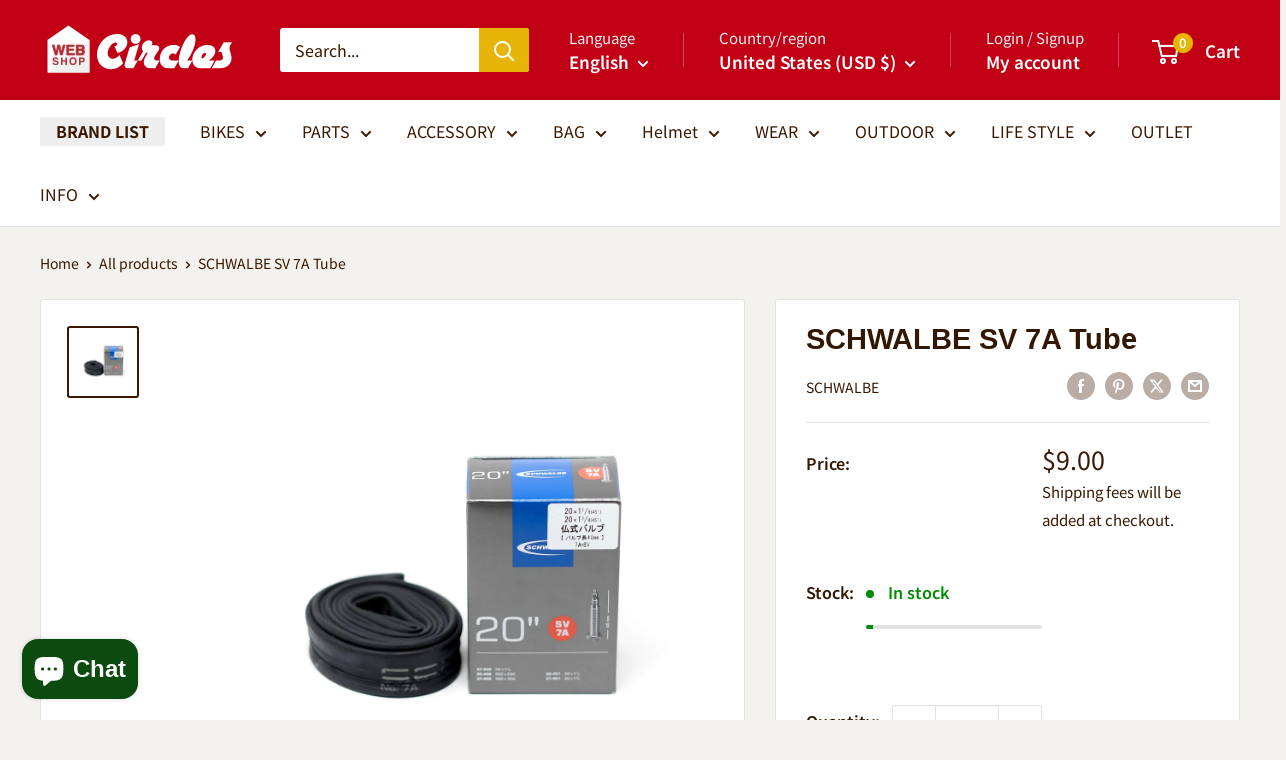

--- FILE ---
content_type: text/javascript
request_url: https://shop.circles-jp.com/cdn/shop/t/32/assets/custom.js?v=102476495355921946141759308423
body_size: -645
content:
//# sourceMappingURL=/cdn/shop/t/32/assets/custom.js.map?v=102476495355921946141759308423
